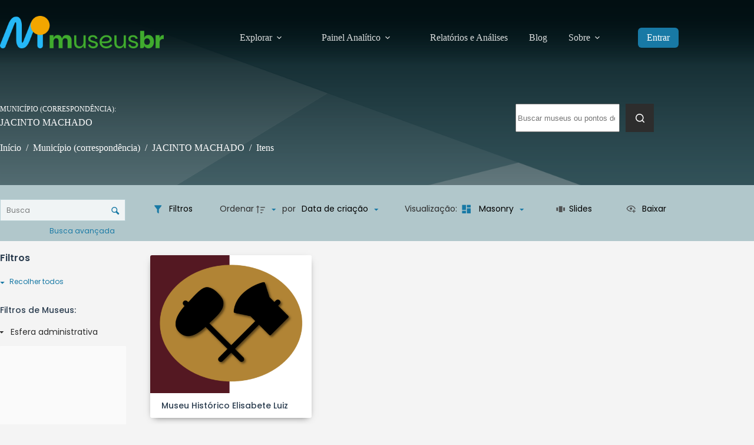

--- FILE ---
content_type: text/javascript
request_url: https://cadastro.museus.gov.br/wp-content/plugins/tainacan/assets/js/2268.js?ver=9f7dfb6e69817a4c60a6
body_size: 10169
content:
"use strict";(self.webpackChunktainacan=self.webpackChunktainacan||[]).push([[2268,9244],{4417:e=>{e.exports=function(e,t){return t||(t={}),e?(e=String(e.__esModule?e.default:e),/^['"].*['"]$/.test(e)&&(e=e.slice(1,-1)),t.hash&&(e+=t.hash),/["'() \t\n]|(%20)/.test(e)||t.needQuotes?'"'.concat(e.replace(/"/g,'\\"').replace(/\n/g,"\\n"),'"'):e):e}},6934:(e,t,o)=>{o.d(t,{$V:()=>i.defineAsyncComponent,$u:()=>i.onUpdated,$y:()=>i.resolveDynamicComponent,C4:()=>i.normalizeClass,CE:()=>i.createElementBlock,D$:()=>i.withModifiers,EW:()=>i.computed,EY:()=>i.Text,Ef:()=>i.createApp,F:()=>i.TransitionGroup,FK:()=>i.Fragment,Gc:()=>i.shallowReactive,Gt:()=>i.provide,IG:()=>i.markRaw,IJ:()=>i.shallowRef,KR:()=>i.ref,Kh:()=>i.reactive,Lk:()=>i.createElementVNode,Mw:()=>i.Comment,Ng:()=>i.guardReactiveProps,Q3:()=>i.createCommentVNode,Qi:()=>i.pushScopeId,R1:()=>i.unref,RG:()=>i.renderSlot,Tb:()=>i.toHandlers,Tr:()=>i.normalizeStyle,WQ:()=>i.inject,Wv:()=>i.createBlock,XL:()=>i.vModelRadio,XX:()=>i.render,YY:()=>i.withScopeId,_B:()=>i.normalizeProps,aG:()=>i.vShow,bF:()=>i.createVNode,bo:()=>i.withDirectives,dY:()=>i.nextTick,eB:()=>i.Transition,eW:()=>i.createTextVNode,eX:()=>i.createSlots,g2:()=>i.resolveComponent,gN:()=>i.resolveDirective,h:()=>i.h,hi:()=>i.onUnmounted,hp:()=>i.vModelDynamic,i9:()=>i.isRef,jC:()=>i.Static,jR:()=>i.withKeys,jt:()=>i.popScopeId,k6:()=>i.withCtx,lH:()=>i.vModelCheckbox,lW:()=>i.toRef,nI:()=>i.getCurrentInstance,nT:()=>i.watchEffect,pI:()=>i.renderList,pM:()=>i.defineComponent,sV:()=>i.onMounted,tB:()=>i.readonly,u1:()=>i.vModelSelect,uX:()=>i.openBlock,uY:()=>i.effectScope,v6:()=>i.mergeProps,v_:()=>i.toDisplayString,wB:()=>i.watch,xo:()=>i.onBeforeUnmount});var i=o(53751),s=o(20641),n=o(4855),r=o(33923);const p=Object.create(null);(0,s.tC)((function(e,t){if(!(0,r.Kg)(e)){if(!e.nodeType)return r.tE;e=e.innerHTML}const o=(0,r.eW)(e,t),s=p[o];if(s)return s;if("#"===e[0]){const t=document.querySelector(e);0,e=t?t.innerHTML:""}const a=(0,r.X$)({hoistStatic:!0,onError:void 0,onWarn:r.tE},t);a.isCustomElement||"undefined"==typeof customElements||(a.isCustomElement=e=>!!customElements.get(e));const{code:d}=(0,n.wE)(e,a),l=new Function("Vue",d)(i);return l._rc=!0,p[o]=l}))},59244:(e,t,o)=>{o.d(t,{Ay:()=>$e});var i=o(6934),s=o(95361),n=o(83411);function r(e,t){for(const o in t)Object.prototype.hasOwnProperty.call(t,o)&&("object"==typeof t[o]&&e[o]?r(e[o],t[o]):e[o]=t[o])}const p={disabled:!1,distance:5,skidding:0,container:"body",boundary:void 0,instantMove:!1,disposeTimeout:150,popperTriggers:[],strategy:"absolute",preventOverflow:!0,flip:!0,shift:!0,overflowPadding:0,arrowPadding:0,arrowOverflow:!0,autoHideOnMousedown:!1,themes:{tooltip:{placement:"top",triggers:["hover","focus","touch"],hideTriggers:e=>[...e,"click"],delay:{show:200,hide:0},handleResize:!1,html:!1,loadingContent:"..."},dropdown:{placement:"bottom",triggers:["click"],delay:0,handleResize:!0,autoHide:!0},menu:{$extend:"dropdown",triggers:["hover","focus"],popperTriggers:["hover"],delay:{show:0,hide:400}}}};function a(e,t){let o,i=p.themes[e]||{};do{o=i[t],typeof o>"u"?i.$extend?i=p.themes[i.$extend]||{}:(i=null,o=p[t]):i=null}while(i);return o}function d(e){const t=[e];let o=p.themes[e]||{};do{o.$extend?(t.push(o.$extend),o=p.themes[o.$extend]||{}):o=null}while(o);return t}let l=!1;if(typeof window<"u"){l=!1;try{const e=Object.defineProperty({},"passive",{get(){l=!0}});window.addEventListener("test",null,e)}catch{}}let h=!1;typeof window<"u"&&typeof navigator<"u"&&(h=/iPad|iPhone|iPod/.test(navigator.userAgent)&&!window.MSStream);const u=["auto","top","bottom","left","right"].reduce(((e,t)=>e.concat([t,`${t}-start`,`${t}-end`])),[]),c={hover:"mouseenter",focus:"focus",click:"click",touch:"touchstart",pointer:"pointerdown"},f={hover:"mouseleave",focus:"blur",click:"click",touch:"touchend",pointer:"pointerup"};function m(e,t){const o=e.indexOf(t);-1!==o&&e.splice(o,1)}function g(){return new Promise((e=>requestAnimationFrame((()=>{requestAnimationFrame(e)}))))}const v=[];let w=null;const y={};function $(e){let t=y[e];return t||(t=y[e]=[]),t}let _=function(){};function T(e){return function(t){return a(t.theme,e)}}typeof window<"u"&&(_=window.Element);const b="__floating-vue__popper",S=()=>(0,i.pM)({name:"VPopper",provide(){return{[b]:{parentPopper:this}}},inject:{[b]:{default:null}},props:{theme:{type:String,required:!0},targetNodes:{type:Function,required:!0},referenceNode:{type:Function,default:null},popperNode:{type:Function,required:!0},shown:{type:Boolean,default:!1},showGroup:{type:String,default:null},ariaId:{default:null},disabled:{type:Boolean,default:T("disabled")},positioningDisabled:{type:Boolean,default:T("positioningDisabled")},placement:{type:String,default:T("placement"),validator:e=>u.includes(e)},delay:{type:[String,Number,Object],default:T("delay")},distance:{type:[Number,String],default:T("distance")},skidding:{type:[Number,String],default:T("skidding")},triggers:{type:Array,default:T("triggers")},showTriggers:{type:[Array,Function],default:T("showTriggers")},hideTriggers:{type:[Array,Function],default:T("hideTriggers")},popperTriggers:{type:Array,default:T("popperTriggers")},popperShowTriggers:{type:[Array,Function],default:T("popperShowTriggers")},popperHideTriggers:{type:[Array,Function],default:T("popperHideTriggers")},container:{type:[String,Object,_,Boolean],default:T("container")},boundary:{type:[String,_],default:T("boundary")},strategy:{type:String,validator:e=>["absolute","fixed"].includes(e),default:T("strategy")},autoHide:{type:[Boolean,Function],default:T("autoHide")},handleResize:{type:Boolean,default:T("handleResize")},instantMove:{type:Boolean,default:T("instantMove")},eagerMount:{type:Boolean,default:T("eagerMount")},popperClass:{type:[String,Array,Object],default:T("popperClass")},computeTransformOrigin:{type:Boolean,default:T("computeTransformOrigin")},autoMinSize:{type:Boolean,default:T("autoMinSize")},autoSize:{type:[Boolean,String],default:T("autoSize")},autoMaxSize:{type:Boolean,default:T("autoMaxSize")},autoBoundaryMaxSize:{type:Boolean,default:T("autoBoundaryMaxSize")},preventOverflow:{type:Boolean,default:T("preventOverflow")},overflowPadding:{type:[Number,String],default:T("overflowPadding")},arrowPadding:{type:[Number,String],default:T("arrowPadding")},arrowOverflow:{type:Boolean,default:T("arrowOverflow")},flip:{type:Boolean,default:T("flip")},shift:{type:Boolean,default:T("shift")},shiftCrossAxis:{type:Boolean,default:T("shiftCrossAxis")},noAutoFocus:{type:Boolean,default:T("noAutoFocus")},disposeTimeout:{type:Number,default:T("disposeTimeout")}},emits:{show:()=>!0,hide:()=>!0,"update:shown":e=>!0,"apply-show":()=>!0,"apply-hide":()=>!0,"close-group":()=>!0,"close-directive":()=>!0,"auto-hide":()=>!0,resize:()=>!0},data(){return{isShown:!1,isMounted:!1,skipTransition:!1,classes:{showFrom:!1,showTo:!1,hideFrom:!1,hideTo:!0},result:{x:0,y:0,placement:"",strategy:this.strategy,arrow:{x:0,y:0,centerOffset:0},transformOrigin:null},randomId:`popper_${[Math.random(),Date.now()].map((e=>e.toString(36).substring(2,10))).join("_")}`,shownChildren:new Set,lastAutoHide:!0,pendingHide:!1,containsGlobalTarget:!1,isDisposed:!0,mouseDownContains:!1}},computed:{popperId(){return null!=this.ariaId?this.ariaId:this.randomId},shouldMountContent(){return this.eagerMount||this.isMounted},slotData(){return{popperId:this.popperId,isShown:this.isShown,shouldMountContent:this.shouldMountContent,skipTransition:this.skipTransition,autoHide:"function"==typeof this.autoHide?this.lastAutoHide:this.autoHide,show:this.show,hide:this.hide,handleResize:this.handleResize,onResize:this.onResize,classes:{...this.classes,popperClass:this.popperClass},result:this.positioningDisabled?null:this.result,attrs:this.$attrs}},parentPopper(){var e;return null==(e=this[b])?void 0:e.parentPopper},hasPopperShowTriggerHover(){var e,t;return(null==(e=this.popperTriggers)?void 0:e.includes("hover"))||(null==(t=this.popperShowTriggers)?void 0:t.includes("hover"))}},watch:{shown:"$_autoShowHide",disabled(e){e?this.dispose():this.init()},async container(){this.isShown&&(this.$_ensureTeleport(),await this.$_computePosition())},triggers:{handler:"$_refreshListeners",deep:!0},positioningDisabled:"$_refreshListeners",...["placement","distance","skidding","boundary","strategy","overflowPadding","arrowPadding","preventOverflow","shift","shiftCrossAxis","flip"].reduce(((e,t)=>(e[t]="$_computePosition",e)),{})},created(){this.autoMinSize&&console.warn('[floating-vue] `autoMinSize` option is deprecated. Use `autoSize="min"` instead.'),this.autoMaxSize&&console.warn("[floating-vue] `autoMaxSize` option is deprecated. Use `autoBoundaryMaxSize` instead.")},mounted(){this.init(),this.$_detachPopperNode()},activated(){this.$_autoShowHide()},deactivated(){this.hide()},beforeUnmount(){this.dispose()},methods:{show({event:e=null,skipDelay:t=!1,force:o=!1}={}){var i,s;null!=(i=this.parentPopper)&&i.lockedChild&&this.parentPopper.lockedChild!==this||(this.pendingHide=!1,(o||!this.disabled)&&((null==(s=this.parentPopper)?void 0:s.lockedChild)===this&&(this.parentPopper.lockedChild=null),this.$_scheduleShow(e,t),this.$emit("show"),this.$_showFrameLocked=!0,requestAnimationFrame((()=>{this.$_showFrameLocked=!1}))),this.$emit("update:shown",!0))},hide({event:e=null,skipDelay:t=!1}={}){var o;if(!this.$_hideInProgress){if(this.shownChildren.size>0)return void(this.pendingHide=!0);if(this.hasPopperShowTriggerHover&&this.$_isAimingPopper())return void(this.parentPopper&&(this.parentPopper.lockedChild=this,clearTimeout(this.parentPopper.lockedChildTimer),this.parentPopper.lockedChildTimer=setTimeout((()=>{this.parentPopper.lockedChild===this&&(this.parentPopper.lockedChild.hide({skipDelay:t}),this.parentPopper.lockedChild=null)}),1e3)));(null==(o=this.parentPopper)?void 0:o.lockedChild)===this&&(this.parentPopper.lockedChild=null),this.pendingHide=!1,this.$_scheduleHide(e,t),this.$emit("hide"),this.$emit("update:shown",!1)}},init(){var e;this.isDisposed&&(this.isDisposed=!1,this.isMounted=!1,this.$_events=[],this.$_preventShow=!1,this.$_referenceNode=(null==(e=this.referenceNode)?void 0:e.call(this))??this.$el,this.$_targetNodes=this.targetNodes().filter((e=>e.nodeType===e.ELEMENT_NODE)),this.$_popperNode=this.popperNode(),this.$_innerNode=this.$_popperNode.querySelector(".v-popper__inner"),this.$_arrowNode=this.$_popperNode.querySelector(".v-popper__arrow-container"),this.$_swapTargetAttrs("title","data-original-title"),this.$_detachPopperNode(),this.triggers.length&&this.$_addEventListeners(),this.shown&&this.show())},dispose(){this.isDisposed||(this.isDisposed=!0,this.$_removeEventListeners(),this.hide({skipDelay:!0}),this.$_detachPopperNode(),this.isMounted=!1,this.isShown=!1,this.$_updateParentShownChildren(!1),this.$_swapTargetAttrs("data-original-title","title"))},async onResize(){this.isShown&&(await this.$_computePosition(),this.$emit("resize"))},async $_computePosition(){if(this.isDisposed||this.positioningDisabled)return;const e={strategy:this.strategy,middleware:[]};(this.distance||this.skidding)&&e.middleware.push((0,s.cY)({mainAxis:this.distance,crossAxis:this.skidding}));const t=this.placement.startsWith("auto");if(t?e.middleware.push((0,s.RK)({alignment:this.placement.split("-")[1]??""})):e.placement=this.placement,this.preventOverflow&&(this.shift&&e.middleware.push((0,s.BN)({padding:this.overflowPadding,boundary:this.boundary,crossAxis:this.shiftCrossAxis})),!t&&this.flip&&e.middleware.push((0,s.UU)({padding:this.overflowPadding,boundary:this.boundary}))),e.middleware.push((0,s.UE)({element:this.$_arrowNode,padding:this.arrowPadding})),this.arrowOverflow&&e.middleware.push({name:"arrowOverflow",fn:({placement:e,rects:t,middlewareData:o})=>{let i;const{centerOffset:s}=o.arrow;return i=e.startsWith("top")||e.startsWith("bottom")?Math.abs(s)>t.reference.width/2:Math.abs(s)>t.reference.height/2,{data:{overflow:i}}}}),this.autoMinSize||this.autoSize){const t=this.autoSize?this.autoSize:this.autoMinSize?"min":null;e.middleware.push({name:"autoSize",fn:({rects:e,placement:o,middlewareData:i})=>{var s;if(null!=(s=i.autoSize)&&s.skip)return{};let n,r;return o.startsWith("top")||o.startsWith("bottom")?n=e.reference.width:r=e.reference.height,this.$_innerNode.style["min"===t?"minWidth":"max"===t?"maxWidth":"width"]=null!=n?`${n}px`:null,this.$_innerNode.style["min"===t?"minHeight":"max"===t?"maxHeight":"height"]=null!=r?`${r}px`:null,{data:{skip:!0},reset:{rects:!0}}}})}(this.autoMaxSize||this.autoBoundaryMaxSize)&&(this.$_innerNode.style.maxWidth=null,this.$_innerNode.style.maxHeight=null,e.middleware.push((0,s.Ej)({boundary:this.boundary,padding:this.overflowPadding,apply:({availableWidth:e,availableHeight:t})=>{this.$_innerNode.style.maxWidth=null!=e?`${e}px`:null,this.$_innerNode.style.maxHeight=null!=t?`${t}px`:null}})));const o=await(0,n.rD)(this.$_referenceNode,this.$_popperNode,e);Object.assign(this.result,{x:o.x,y:o.y,placement:o.placement,strategy:o.strategy,arrow:{...o.middlewareData.arrow,...o.middlewareData.arrowOverflow}})},$_scheduleShow(e,t=!1){if(this.$_updateParentShownChildren(!0),this.$_hideInProgress=!1,clearTimeout(this.$_scheduleTimer),w&&this.instantMove&&w.instantMove&&w!==this.parentPopper)return w.$_applyHide(!0),void this.$_applyShow(!0);t?this.$_applyShow():this.$_scheduleTimer=setTimeout(this.$_applyShow.bind(this),this.$_computeDelay("show"))},$_scheduleHide(e,t=!1){this.shownChildren.size>0?this.pendingHide=!0:(this.$_updateParentShownChildren(!1),this.$_hideInProgress=!0,clearTimeout(this.$_scheduleTimer),this.isShown&&(w=this),t?this.$_applyHide():this.$_scheduleTimer=setTimeout(this.$_applyHide.bind(this),this.$_computeDelay("hide")))},$_computeDelay(e){const t=this.delay;return parseInt(t&&t[e]||t||0)},async $_applyShow(e=!1){clearTimeout(this.$_disposeTimer),clearTimeout(this.$_scheduleTimer),this.skipTransition=e,!this.isShown&&(this.$_ensureTeleport(),await g(),await this.$_computePosition(),await this.$_applyShowEffect(),this.positioningDisabled||this.$_registerEventListeners([...(0,n.v9)(this.$_referenceNode),...(0,n.v9)(this.$_popperNode)],"scroll",(()=>{this.$_computePosition()})))},async $_applyShowEffect(){if(this.$_hideInProgress)return;if(this.computeTransformOrigin){const e=this.$_referenceNode.getBoundingClientRect(),t=this.$_popperNode.querySelector(".v-popper__wrapper"),o=t.parentNode.getBoundingClientRect(),i=e.x+e.width/2-(o.left+t.offsetLeft),s=e.y+e.height/2-(o.top+t.offsetTop);this.result.transformOrigin=`${i}px ${s}px`}this.isShown=!0,this.$_applyAttrsToTarget({"aria-describedby":this.popperId,"data-popper-shown":""});const e=this.showGroup;if(e){let t;for(let o=0;o<v.length;o++)t=v[o],t.showGroup!==e&&(t.hide(),t.$emit("close-group"))}v.push(this),document.body.classList.add("v-popper--some-open");for(const e of d(this.theme))$(e).push(this),document.body.classList.add(`v-popper--some-open--${e}`);this.$emit("apply-show"),this.classes.showFrom=!0,this.classes.showTo=!1,this.classes.hideFrom=!1,this.classes.hideTo=!1,await g(),this.classes.showFrom=!1,this.classes.showTo=!0,this.noAutoFocus||this.$_popperNode.focus()},async $_applyHide(e=!1){if(this.shownChildren.size>0)return this.pendingHide=!0,void(this.$_hideInProgress=!1);if(clearTimeout(this.$_scheduleTimer),!this.isShown)return;this.skipTransition=e,m(v,this),0===v.length&&document.body.classList.remove("v-popper--some-open");for(const e of d(this.theme)){const t=$(e);m(t,this),0===t.length&&document.body.classList.remove(`v-popper--some-open--${e}`)}w===this&&(w=null),this.isShown=!1,this.$_applyAttrsToTarget({"aria-describedby":void 0,"data-popper-shown":void 0}),clearTimeout(this.$_disposeTimer);const t=this.disposeTimeout;null!==t&&(this.$_disposeTimer=setTimeout((()=>{this.$_popperNode&&(this.$_detachPopperNode(),this.isMounted=!1)}),t)),this.$_removeEventListeners("scroll"),this.$emit("apply-hide"),this.classes.showFrom=!1,this.classes.showTo=!1,this.classes.hideFrom=!0,this.classes.hideTo=!1,await g(),this.classes.hideFrom=!1,this.classes.hideTo=!0},$_autoShowHide(){this.shown?this.show():this.hide()},$_ensureTeleport(){if(this.isDisposed)return;let e=this.container;if("string"==typeof e?e=window.document.querySelector(e):!1===e&&(e=this.$_targetNodes[0].parentNode),!e)throw new Error("No container for popover: "+this.container);e.appendChild(this.$_popperNode),this.isMounted=!0},$_addEventListeners(){const e=e=>{this.isShown&&!this.$_hideInProgress||(e.usedByTooltip=!0,!this.$_preventShow&&this.show({event:e}))};this.$_registerTriggerListeners(this.$_targetNodes,c,this.triggers,this.showTriggers,e),this.$_registerTriggerListeners([this.$_popperNode],c,this.popperTriggers,this.popperShowTriggers,e);const t=e=>{e.usedByTooltip||this.hide({event:e})};this.$_registerTriggerListeners(this.$_targetNodes,f,this.triggers,this.hideTriggers,t),this.$_registerTriggerListeners([this.$_popperNode],f,this.popperTriggers,this.popperHideTriggers,t)},$_registerEventListeners(e,t,o){this.$_events.push({targetNodes:e,eventType:t,handler:o}),e.forEach((e=>e.addEventListener(t,o,l?{passive:!0}:void 0)))},$_registerTriggerListeners(e,t,o,i,s){let n=o;null!=i&&(n="function"==typeof i?i(n):i),n.forEach((o=>{const i=t[o];i&&this.$_registerEventListeners(e,i,s)}))},$_removeEventListeners(e){const t=[];this.$_events.forEach((o=>{const{targetNodes:i,eventType:s,handler:n}=o;e&&e!==s?t.push(o):i.forEach((e=>e.removeEventListener(s,n)))})),this.$_events=t},$_refreshListeners(){this.isDisposed||(this.$_removeEventListeners(),this.$_addEventListeners())},$_handleGlobalClose(e,t=!1){this.$_showFrameLocked||(this.hide({event:e}),e.closePopover?this.$emit("close-directive"):this.$emit("auto-hide"),t&&(this.$_preventShow=!0,setTimeout((()=>{this.$_preventShow=!1}),300)))},$_detachPopperNode(){this.$_popperNode.parentNode&&this.$_popperNode.parentNode.removeChild(this.$_popperNode)},$_swapTargetAttrs(e,t){for(const o of this.$_targetNodes){const i=o.getAttribute(e);i&&(o.removeAttribute(e),o.setAttribute(t,i))}},$_applyAttrsToTarget(e){for(const t of this.$_targetNodes)for(const o in e){const i=e[o];null==i?t.removeAttribute(o):t.setAttribute(o,i)}},$_updateParentShownChildren(e){let t=this.parentPopper;for(;t;)e?t.shownChildren.add(this.randomId):(t.shownChildren.delete(this.randomId),t.pendingHide&&t.hide()),t=t.parentPopper},$_isAimingPopper(){const e=this.$_referenceNode.getBoundingClientRect();if(M>=e.left&&M<=e.right&&H>=e.top&&H<=e.bottom){const e=this.$_popperNode.getBoundingClientRect(),t=M-x,o=H-k,i=e.left+e.width/2-x+(e.top+e.height/2)-k+e.width+e.height,s=x+t*i,n=k+o*i;return A(x,k,s,n,e.left,e.top,e.left,e.bottom)||A(x,k,s,n,e.left,e.top,e.right,e.top)||A(x,k,s,n,e.right,e.top,e.right,e.bottom)||A(x,k,s,n,e.left,e.bottom,e.right,e.bottom)}return!1}},render(){return this.$slots.default(this.slotData)}});if(typeof document<"u"&&typeof window<"u"){if(h){const e=!l||{passive:!0,capture:!0};document.addEventListener("touchstart",(e=>C(e,!0)),e),document.addEventListener("touchend",(e=>P(e,!0)),e)}else window.addEventListener("mousedown",(e=>C(e,!1)),!0),window.addEventListener("click",(e=>P(e,!1)),!0);window.addEventListener("resize",(function(){for(let e=0;e<v.length;e++)v[e].$_computePosition()}))}function C(e,t){if(p.autoHideOnMousedown)N(e,t);else for(let t=0;t<v.length;t++){const o=v[t];try{o.mouseDownContains=o.popperNode().contains(e.target)}catch{}}}function P(e,t){p.autoHideOnMousedown||N(e,t)}function N(e,t){const o={};for(let i=v.length-1;i>=0;i--){const s=v[i];try{const i=s.containsGlobalTarget=s.mouseDownContains||s.popperNode().contains(e.target);s.pendingHide=!1,requestAnimationFrame((()=>{if(s.pendingHide=!1,!o[s.randomId]&&z(s,i,e)){if(s.$_handleGlobalClose(e,t),!e.closeAllPopover&&e.closePopover&&i){let e=s.parentPopper;for(;e;)o[e.randomId]=!0,e=e.parentPopper;return}let n=s.parentPopper;for(;n&&z(n,n.containsGlobalTarget,e);)n.$_handleGlobalClose(e,t),n=n.parentPopper}}))}catch{}}}function z(e,t,o){return o.closeAllPopover||o.closePopover&&t||function(e,t){if("function"==typeof e.autoHide){const o=e.autoHide(t);return e.lastAutoHide=o,o}return e.autoHide}(e,o)&&!t}let x=0,k=0,M=0,H=0;function A(e,t,o,i,s,n,r,p){const a=((r-s)*(t-n)-(p-n)*(e-s))/((p-n)*(o-e)-(r-s)*(i-t)),d=((o-e)*(t-n)-(i-t)*(e-s))/((p-n)*(o-e)-(r-s)*(i-t));return a>=0&&a<=1&&d>=0&&d<=1}typeof window<"u"&&window.addEventListener("mousemove",(e=>{x=M,k=H,M=e.clientX,H=e.clientY}),l?{passive:!0}:void 0);const E=(e,t)=>{const o=e.__vccOpts||e;for(const[e,i]of t)o[e]=i;return o};const B=E({extends:S()},[["render",function(e,t,o,s,n,r){return(0,i.uX)(),(0,i.CE)("div",{ref:"reference",class:(0,i.C4)(["v-popper",{"v-popper--shown":e.slotData.isShown}])},[(0,i.RG)(e.$slots,"default",(0,i._B)((0,i.Ng)(e.slotData)))],2)}]]);let O;function L(){L.init||(L.init=!0,O=-1!==function(){var e=window.navigator.userAgent,t=e.indexOf("MSIE ");if(t>0)return parseInt(e.substring(t+5,e.indexOf(".",t)),10);if(e.indexOf("Trident/")>0){var o=e.indexOf("rv:");return parseInt(e.substring(o+3,e.indexOf(".",o)),10)}var i=e.indexOf("Edge/");return i>0?parseInt(e.substring(i+5,e.indexOf(".",i)),10):-1}())}var R={name:"ResizeObserver",props:{emitOnMount:{type:Boolean,default:!1},ignoreWidth:{type:Boolean,default:!1},ignoreHeight:{type:Boolean,default:!1}},emits:["notify"],mounted(){L(),(0,i.dY)((()=>{this._w=this.$el.offsetWidth,this._h=this.$el.offsetHeight,this.emitOnMount&&this.emitSize()}));const e=document.createElement("object");this._resizeObject=e,e.setAttribute("aria-hidden","true"),e.setAttribute("tabindex",-1),e.onload=this.addResizeHandlers,e.type="text/html",O&&this.$el.appendChild(e),e.data="about:blank",O||this.$el.appendChild(e)},beforeUnmount(){this.removeResizeHandlers()},methods:{compareAndNotify(){(!this.ignoreWidth&&this._w!==this.$el.offsetWidth||!this.ignoreHeight&&this._h!==this.$el.offsetHeight)&&(this._w=this.$el.offsetWidth,this._h=this.$el.offsetHeight,this.emitSize())},emitSize(){this.$emit("notify",{width:this._w,height:this._h})},addResizeHandlers(){this._resizeObject.contentDocument.defaultView.addEventListener("resize",this.compareAndNotify),this.compareAndNotify()},removeResizeHandlers(){this._resizeObject&&this._resizeObject.onload&&(!O&&this._resizeObject.contentDocument&&this._resizeObject.contentDocument.defaultView.removeEventListener("resize",this.compareAndNotify),this.$el.removeChild(this._resizeObject),this._resizeObject.onload=null,this._resizeObject=null)}}};const D=(0,i.YY)("data-v-b329ee4c");(0,i.Qi)("data-v-b329ee4c");const F={class:"resize-observer",tabindex:"-1"};(0,i.jt)();const I=D(((e,t,o,s,n,r)=>((0,i.uX)(),(0,i.Wv)("div",F))));R.render=I,R.__scopeId="data-v-b329ee4c",R.__file="src/components/ResizeObserver.vue";const j=(e="theme")=>({computed:{themeClass(){return function(e){const t=[e];let o=p.themes[e]||{};do{o.$extend&&!o.$resetCss?(t.push(o.$extend),o=p.themes[o.$extend]||{}):o=null}while(o);return t.map((e=>`v-popper--theme-${e}`))}(this[e])}}}),W=(0,i.pM)({name:"VPopperContent",components:{ResizeObserver:R},mixins:[j()],props:{popperId:String,theme:String,shown:Boolean,mounted:Boolean,skipTransition:Boolean,autoHide:Boolean,handleResize:Boolean,classes:Object,result:Object},emits:["hide","resize"],methods:{toPx:e=>null==e||isNaN(e)?null:`${e}px`}}),G=["id","aria-hidden","tabindex","data-popper-placement"],V={ref:"inner",class:"v-popper__inner"},X=[(0,i.Lk)("div",{class:"v-popper__arrow-outer"},null,-1),(0,i.Lk)("div",{class:"v-popper__arrow-inner"},null,-1)];const q=E(W,[["render",function(e,t,o,s,n,r){const p=(0,i.g2)("ResizeObserver");return(0,i.uX)(),(0,i.CE)("div",{id:e.popperId,ref:"popover",class:(0,i.C4)(["v-popper__popper",[e.themeClass,e.classes.popperClass,{"v-popper__popper--shown":e.shown,"v-popper__popper--hidden":!e.shown,"v-popper__popper--show-from":e.classes.showFrom,"v-popper__popper--show-to":e.classes.showTo,"v-popper__popper--hide-from":e.classes.hideFrom,"v-popper__popper--hide-to":e.classes.hideTo,"v-popper__popper--skip-transition":e.skipTransition,"v-popper__popper--arrow-overflow":e.result&&e.result.arrow.overflow,"v-popper__popper--no-positioning":!e.result}]]),style:(0,i.Tr)(e.result?{position:e.result.strategy,transform:`translate3d(${Math.round(e.result.x)}px,${Math.round(e.result.y)}px,0)`}:void 0),"aria-hidden":e.shown?"false":"true",tabindex:e.autoHide?0:void 0,"data-popper-placement":e.result?e.result.placement:void 0,onKeyup:t[2]||(t[2]=(0,i.jR)((t=>e.autoHide&&e.$emit("hide")),["esc"]))},[(0,i.Lk)("div",{class:"v-popper__backdrop",onClick:t[0]||(t[0]=t=>e.autoHide&&e.$emit("hide"))}),(0,i.Lk)("div",{class:"v-popper__wrapper",style:(0,i.Tr)(e.result?{transformOrigin:e.result.transformOrigin}:void 0)},[(0,i.Lk)("div",V,[e.mounted?((0,i.uX)(),(0,i.CE)(i.FK,{key:0},[(0,i.Lk)("div",null,[(0,i.RG)(e.$slots,"default")]),e.handleResize?((0,i.uX)(),(0,i.Wv)(p,{key:0,onNotify:t[1]||(t[1]=t=>e.$emit("resize",t))})):(0,i.Q3)("",!0)],64)):(0,i.Q3)("",!0)],512),(0,i.Lk)("div",{ref:"arrow",class:"v-popper__arrow-container",style:(0,i.Tr)(e.result?{left:e.toPx(e.result.arrow.x),top:e.toPx(e.result.arrow.y)}:void 0)},X,4)],4)],46,G)}]]),U={methods:{show(...e){return this.$refs.popper.show(...e)},hide(...e){return this.$refs.popper.hide(...e)},dispose(...e){return this.$refs.popper.dispose(...e)},onResize(...e){return this.$refs.popper.onResize(...e)}}};let Y=function(){};typeof window<"u"&&(Y=window.Element);const K=E((0,i.pM)({name:"VPopperWrapper",components:{Popper:B,PopperContent:q},mixins:[U,j("finalTheme")],props:{theme:{type:String,default:null},referenceNode:{type:Function,default:null},shown:{type:Boolean,default:!1},showGroup:{type:String,default:null},ariaId:{default:null},disabled:{type:Boolean,default:void 0},positioningDisabled:{type:Boolean,default:void 0},placement:{type:String,default:void 0},delay:{type:[String,Number,Object],default:void 0},distance:{type:[Number,String],default:void 0},skidding:{type:[Number,String],default:void 0},triggers:{type:Array,default:void 0},showTriggers:{type:[Array,Function],default:void 0},hideTriggers:{type:[Array,Function],default:void 0},popperTriggers:{type:Array,default:void 0},popperShowTriggers:{type:[Array,Function],default:void 0},popperHideTriggers:{type:[Array,Function],default:void 0},container:{type:[String,Object,Y,Boolean],default:void 0},boundary:{type:[String,Y],default:void 0},strategy:{type:String,default:void 0},autoHide:{type:[Boolean,Function],default:void 0},handleResize:{type:Boolean,default:void 0},instantMove:{type:Boolean,default:void 0},eagerMount:{type:Boolean,default:void 0},popperClass:{type:[String,Array,Object],default:void 0},computeTransformOrigin:{type:Boolean,default:void 0},autoMinSize:{type:Boolean,default:void 0},autoSize:{type:[Boolean,String],default:void 0},autoMaxSize:{type:Boolean,default:void 0},autoBoundaryMaxSize:{type:Boolean,default:void 0},preventOverflow:{type:Boolean,default:void 0},overflowPadding:{type:[Number,String],default:void 0},arrowPadding:{type:[Number,String],default:void 0},arrowOverflow:{type:Boolean,default:void 0},flip:{type:Boolean,default:void 0},shift:{type:Boolean,default:void 0},shiftCrossAxis:{type:Boolean,default:void 0},noAutoFocus:{type:Boolean,default:void 0},disposeTimeout:{type:Number,default:void 0}},emits:{show:()=>!0,hide:()=>!0,"update:shown":e=>!0,"apply-show":()=>!0,"apply-hide":()=>!0,"close-group":()=>!0,"close-directive":()=>!0,"auto-hide":()=>!0,resize:()=>!0},computed:{finalTheme(){return this.theme??this.$options.vPopperTheme}},methods:{getTargetNodes(){return Array.from(this.$el.children).filter((e=>e!==this.$refs.popperContent.$el))}}}),[["render",function(e,t,o,s,n,r){const p=(0,i.g2)("PopperContent"),a=(0,i.g2)("Popper");return(0,i.uX)(),(0,i.Wv)(a,(0,i.v6)({ref:"popper"},e.$props,{theme:e.finalTheme,"target-nodes":e.getTargetNodes,"popper-node":()=>e.$refs.popperContent.$el,class:[e.themeClass],onShow:t[0]||(t[0]=()=>e.$emit("show")),onHide:t[1]||(t[1]=()=>e.$emit("hide")),"onUpdate:shown":t[2]||(t[2]=t=>e.$emit("update:shown",t)),onApplyShow:t[3]||(t[3]=()=>e.$emit("apply-show")),onApplyHide:t[4]||(t[4]=()=>e.$emit("apply-hide")),onCloseGroup:t[5]||(t[5]=()=>e.$emit("close-group")),onCloseDirective:t[6]||(t[6]=()=>e.$emit("close-directive")),onAutoHide:t[7]||(t[7]=()=>e.$emit("auto-hide")),onResize:t[8]||(t[8]=()=>e.$emit("resize"))}),{default:(0,i.k6)((({popperId:t,isShown:o,shouldMountContent:s,skipTransition:n,autoHide:r,show:a,hide:d,handleResize:l,onResize:h,classes:u,result:c})=>[(0,i.RG)(e.$slots,"default",{shown:o,show:a,hide:d}),(0,i.bF)(p,{ref:"popperContent","popper-id":t,theme:e.finalTheme,shown:o,mounted:s,"skip-transition":n,"auto-hide":r,"handle-resize":l,classes:u,result:c,onHide:d,onResize:h},{default:(0,i.k6)((()=>[(0,i.RG)(e.$slots,"popper",{shown:o,hide:d})])),_:2},1032,["popper-id","theme","shown","mounted","skip-transition","auto-hide","handle-resize","classes","result","onHide","onResize"])])),_:3},16,["theme","target-nodes","popper-node","class"])}]]),Q={...K,name:"VDropdown",vPopperTheme:"dropdown"},J={...K,name:"VMenu",vPopperTheme:"menu"},Z={...K,name:"VTooltip",vPopperTheme:"tooltip"},ee=(0,i.pM)({name:"VTooltipDirective",components:{Popper:S(),PopperContent:q},mixins:[U],inheritAttrs:!1,props:{theme:{type:String,default:"tooltip"},html:{type:Boolean,default:e=>a(e.theme,"html")},content:{type:[String,Number,Function],default:null},loadingContent:{type:String,default:e=>a(e.theme,"loadingContent")},targetNodes:{type:Function,required:!0}},data:()=>({asyncContent:null}),computed:{isContentAsync(){return"function"==typeof this.content},loading(){return this.isContentAsync&&null==this.asyncContent},finalContent(){return this.isContentAsync?this.loading?this.loadingContent:this.asyncContent:this.content}},watch:{content:{handler(){this.fetchContent(!0)},immediate:!0},async finalContent(){await this.$nextTick(),this.$refs.popper.onResize()}},created(){this.$_fetchId=0},methods:{fetchContent(e){if("function"==typeof this.content&&this.$_isShown&&(e||!this.$_loading&&null==this.asyncContent)){this.asyncContent=null,this.$_loading=!0;const e=++this.$_fetchId,t=this.content(this);t.then?t.then((t=>this.onResult(e,t))):this.onResult(e,t)}},onResult(e,t){e===this.$_fetchId&&(this.$_loading=!1,this.asyncContent=t)},onShow(){this.$_isShown=!0,this.fetchContent()},onHide(){this.$_isShown=!1}}}),te=["innerHTML"],oe=["textContent"];const ie=E(ee,[["render",function(e,t,o,s,n,r){const p=(0,i.g2)("PopperContent"),a=(0,i.g2)("Popper");return(0,i.uX)(),(0,i.Wv)(a,(0,i.v6)({ref:"popper"},e.$attrs,{theme:e.theme,"target-nodes":e.targetNodes,"popper-node":()=>e.$refs.popperContent.$el,onApplyShow:e.onShow,onApplyHide:e.onHide}),{default:(0,i.k6)((({popperId:t,isShown:o,shouldMountContent:s,skipTransition:n,autoHide:r,hide:a,handleResize:d,onResize:l,classes:h,result:u})=>[(0,i.bF)(p,{ref:"popperContent",class:(0,i.C4)({"v-popper--tooltip-loading":e.loading}),"popper-id":t,theme:e.theme,shown:o,mounted:s,"skip-transition":n,"auto-hide":r,"handle-resize":d,classes:h,result:u,onHide:a,onResize:l},{default:(0,i.k6)((()=>[e.html?((0,i.uX)(),(0,i.CE)("div",{key:0,innerHTML:e.finalContent},null,8,te)):((0,i.uX)(),(0,i.CE)("div",{key:1,textContent:(0,i.v_)(e.finalContent)},null,8,oe))])),_:2},1032,["class","popper-id","theme","shown","mounted","skip-transition","auto-hide","handle-resize","classes","result","onHide","onResize"])])),_:1},16,["theme","target-nodes","popper-node","onApplyShow","onApplyHide"])}]]),se="v-popper--has-tooltip";function ne(e,t,o){let i;const s=typeof t;return i="string"===s?{content:t}:t&&"object"===s?t:{content:!1},i.placement=function(e,t){let o=e.placement;if(!o&&t)for(const e of u)t[e]&&(o=e);return o||(o=a(e.theme||"tooltip","placement")),o}(i,o),i.targetNodes=()=>[e],i.referenceNode=()=>e,i}let re,pe,ae=0;function de(e,t,o){!function(){if(re)return;pe=(0,i.KR)([]),re=(0,i.Ef)({name:"VTooltipDirectiveApp",setup:()=>({directives:pe}),render(){return this.directives.map((e=>(0,i.h)(ie,{...e.options,shown:e.shown||e.options.shown,key:e.id})))},devtools:{hide:!0}});const e=document.createElement("div");document.body.appendChild(e),re.mount(e)}();const s=(0,i.KR)(ne(e,t,o)),n=(0,i.KR)(!1),r={id:ae++,options:s,shown:n};return pe.value.push(r),e.classList&&e.classList.add(se),e.$_popper={options:s,item:r,show(){n.value=!0},hide(){n.value=!1}}}function le(e){if(e.$_popper){const t=pe.value.indexOf(e.$_popper.item);-1!==t&&pe.value.splice(t,1),delete e.$_popper,delete e.$_popperOldShown,delete e.$_popperMountTarget}e.classList&&e.classList.remove(se)}function he(e,{value:t,modifiers:o}){const i=ne(e,t,o);if(!i.content||a(i.theme||"tooltip","disabled"))le(e);else{let s;e.$_popper?(s=e.$_popper,s.options.value=i):s=de(e,t,o),typeof t.shown<"u"&&t.shown!==e.$_popperOldShown&&(e.$_popperOldShown=t.shown,t.shown?s.show():s.hide())}}const ue={beforeMount:he,updated:he,beforeUnmount(e){le(e)}};function ce(e){e.addEventListener("mousedown",me),e.addEventListener("click",me),e.addEventListener("touchstart",ge,!!l&&{passive:!0})}function fe(e){e.removeEventListener("mousedown",me),e.removeEventListener("click",me),e.removeEventListener("touchstart",ge),e.removeEventListener("touchend",ve),e.removeEventListener("touchcancel",we)}function me(e){const t=e.currentTarget;e.closePopover=!t.$_vclosepopover_touch,e.closeAllPopover=t.$_closePopoverModifiers&&!!t.$_closePopoverModifiers.all}function ge(e){if(1===e.changedTouches.length){const t=e.currentTarget;t.$_vclosepopover_touch=!0;const o=e.changedTouches[0];t.$_vclosepopover_touchPoint=o,t.addEventListener("touchend",ve),t.addEventListener("touchcancel",we)}}function ve(e){const t=e.currentTarget;if(t.$_vclosepopover_touch=!1,1===e.changedTouches.length){const o=e.changedTouches[0],i=t.$_vclosepopover_touchPoint;e.closePopover=Math.abs(o.screenY-i.screenY)<20&&Math.abs(o.screenX-i.screenX)<20,e.closeAllPopover=t.$_closePopoverModifiers&&!!t.$_closePopoverModifiers.all}}function we(e){e.currentTarget.$_vclosepopover_touch=!1}const ye={beforeMount(e,{value:t,modifiers:o}){e.$_closePopoverModifiers=o,(typeof t>"u"||t)&&ce(e)},updated(e,{value:t,oldValue:o,modifiers:i}){e.$_closePopoverModifiers=i,t!==o&&(typeof t>"u"||t?ce(e):fe(e))},beforeUnmount(e){fe(e)}};const $e={version:"5.2.2",install:function(e,t={}){e.$_vTooltipInstalled||(e.$_vTooltipInstalled=!0,r(p,t),e.directive("tooltip",ue),e.directive("close-popper",ye),e.component("VTooltip",Z),e.component("VDropdown",Q),e.component("VMenu",J))},options:p}}}]);